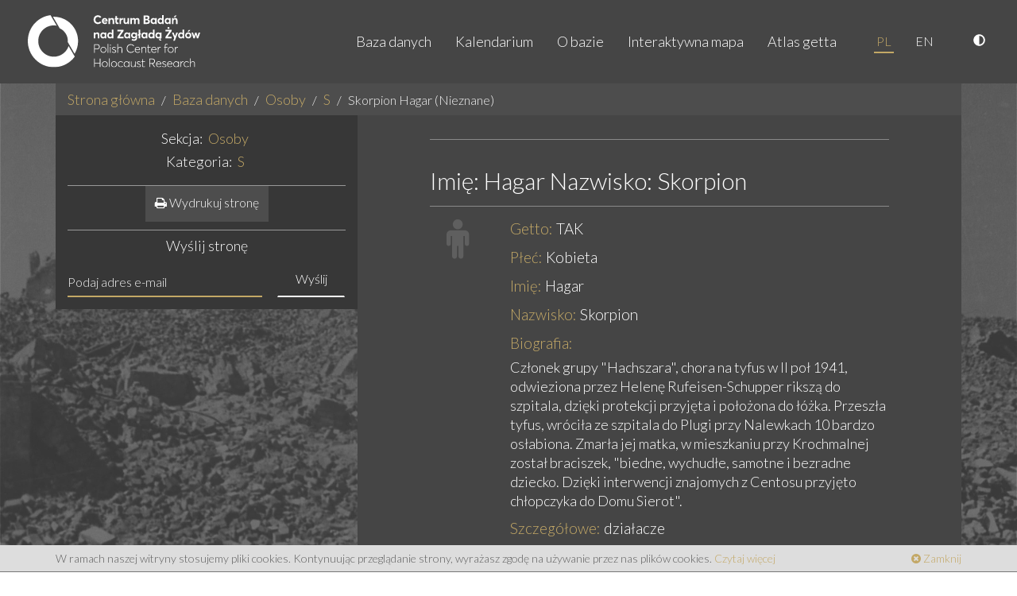

--- FILE ---
content_type: text/html; charset=utf-8
request_url: https://getto.pl/pl/Osoby/S/Skorpion-Hagar-Nieznane
body_size: 6033
content:
<!DOCTYPE html>
<html lang="pl">
<head>
    <meta charset="utf-8">
<meta name="viewport" content="width=device-width, initial-scale=1, user-scalable=no">
<meta http-equiv="X-UA-Compatible" content="IE=edge">
<meta name="msapplication-tap-highlight" content="no">
<meta name="author" content="www.getto.pl">
            

<title>
    Internetowa baza danych i mapa getta warszawskiego - Osoby - S - Skorpion Hagar (Nieznane)</title>
<meta name="keywords" content="Warsaw, Warszawa, warsaw, warszawa, getto, ghetto, warsaw, Warsaw Ghetto, warsaw gjetto, getto warszawskie, getta warszawskiego"/><meta name="description" content="Internetowa baza danych oraz mapa getta warszawskiego i pozagettowej części Warszawy. Zawiera zbiór informacji o ludziach, miejscach i wydarzeniach tworzonych na podstawie źródeł archiwalnych i danych bibliograficznych."/>    <meta name="robots" content="index, follow"/>                                                                
                <link rel="canonical" href="https://getto.pl/pl/Osoby/S/Skorpion-Hagar-Nieznane"/>
    
<meta name="web_author" content="Kaliop Poland - www.kaliop.pl - Kaliop Poland Sp. z o.o.">
<meta name="designer" content="Kaliop Poland - www.kaliop.pl - Kaliop Poland Sp. z o.o.">

<link rel="apple-touch-icon" sizes="57x57" href="/extension/getto/design/getto/images/favicons/xapple-touch-icon-57x57.png.pagespeed.ic.aTkqgMWOsT.webp">
<link rel="apple-touch-icon" sizes="60x60" href="/extension/getto/design/getto/images/favicons/xapple-touch-icon-60x60.png.pagespeed.ic.a51cQFxyjD.webp">
<link rel="apple-touch-icon" sizes="72x72" href="/extension/getto/design/getto/images/favicons/xapple-touch-icon-72x72.png.pagespeed.ic.Dsqvy6_Z7b.webp">
<link rel="apple-touch-icon" sizes="76x76" href="/extension/getto/design/getto/images/favicons/xapple-touch-icon-76x76.png.pagespeed.ic.iimQGceuf2.webp">
<link rel="apple-touch-icon" sizes="114x114" href="/extension/getto/design/getto/images/favicons/xapple-touch-icon-120x120.png.pagespeed.ic.T7GmtCkwyx.webp">
<link rel="apple-touch-icon" sizes="120x120" href="/extension/getto/design/getto/images/favicons/xapple-touch-icon-120x120.png.pagespeed.ic.T7GmtCkwyx.webp">
<link rel="apple-touch-icon" sizes="144x144" href="/extension/getto/design/getto/images/favicons/xapple-touch-icon-144x144.png.pagespeed.ic.It4LjQOQlC.webp">
<link rel="apple-touch-icon" sizes="152x152" href="/extension/getto/design/getto/images/favicons/xapple-touch-icon-152x152.png.pagespeed.ic.mzA6vDCPFL.webp">
<link rel="apple-touch-icon" sizes="180x180" href="/extension/getto/design/getto/images/favicons/xapple-touch-icon-180x180.png.pagespeed.ic.5C_CTClu0J.webp">
<link rel="icon" type="image/png" href="/extension/getto/design/getto/images/favicons/xfavicon-32x32.png.pagespeed.ic.Y_X_SK8WbI.webp" sizes="32x32">
<link rel="icon" type="image/png" href="/extension/getto/design/getto/images/favicons/xfavicon-96x96.png.pagespeed.ic.GQD91221Hw.webp" sizes="96x96">
<link rel="icon" type="image/png" href="/extension/getto/design/getto/images/favicons/xfavicon-16x16.png.pagespeed.ic.YeFHaLcKoK.webp" sizes="16x16">

<meta name="msapplication-TileColor" content="#ffffff">
<meta name="msapplication-TileImage" content="/extension/getto/design/getto/images/favicons/mstile-144x144.png">
<meta name="theme-color" content="#ffffff">
<meta name="msapplication-config" content="/extension/getto/design/getto/images/favicons/browserconfig.xml">
<link rel="Shortcut icon" href="/extension/getto/design/getto/images/favicons/favicon.ico" type="image/x-icon">

<meta name="generator" content="eZ publish"/>        <link href="https://fonts.googleapis.com/css?family=Lato:300,300i,400,400i&amp;subset=latin-ext" rel="stylesheet">    <link rel="stylesheet" type="text/css" href="/A.design,,_standard,,_stylesheets,,_debug.css+extension,,_getto,,_design,,_getto,,_stylesheets,,_screen.css+extension,,_getto,,_design,,_getto,,_stylesheets,,_print.css+extension,,_getto,,_design,,_getto,,_stylesheets,,_jquery-ui.css+extension,,_gettosearch,,_design,,_getto,,_stylesheets,,_classic-min.css,Mcc.qyVIyqzqRW.css.pagespeed.cf.zWL7e6XZeM.css"/>






    


    <script type="text/javascript">
        var translation = {
            view_full_size: 'Zobacz w dużym rozmiarze'
        };
        function setCookie(name, value) {
            document.cookie = name + '=' + value;
        }
        function getCookie(name) {
            const value = `; ${document.cookie}`;
            const parts = value.split(`; ${name}=`);
            if (parts.length === 2) return parts.pop().split(';').shift();
        }
        function makeDefaultCookie() {
            let fontSize = 1.8;
            let contrast = false;
            if(!getCookie('contrast')) {
                setCookie('contrast',contrast);
            }
            if(!getCookie('fontSize')) {
                setCookie('fontSize',fontSize);
            }
        }
        function makeDefaultClass() {
            let contrast = getCookie('contrast');
            let body = document.getElementsByTagName('body')[0];
            if(contrast === 'true') {
                body.classList.add('contrastElements');
            }
            if(contrast === 'false') {
                body.classList.remove('contrastElements');
            }
        }
        function makeDefaultIcon() {
            let contrastIcon = document.getElementsByClassName('contrastIcon')[0];
            let contrastIconSlash = document.getElementsByClassName('contrastIconSlash')[0];
            let contrast = getCookie('contrast');
            if(contrast === 'true') {
                contrastIcon.classList.remove('hideIcon');
                contrastIconSlash.classList.add('hideIcon');
            }
            if(contrast === 'false') {
                contrastIcon.classList.add('hideIcon');
                contrastIconSlash.classList.remove('hideIcon');
            }
            let sizeUp = document.getElementsByClassName('sizeUp')[0];
            if (sizeUp) {
                sizeUp.classList.add('hideIcon');
            }
        }
        function changeContrast() {
            let contrast = getCookie('contrast');
            let body = document.getElementsByTagName('body')[0];
            let contrastIcon = document.getElementsByClassName('contrastIcon')[0];
            let contrastIconSlash = document.getElementsByClassName('contrastIconSlash')[0];
            if(contrast === 'true') {
                setCookie('contrast',false);
                body.classList.remove('contrastElements');
                contrastIcon.classList.add('hideIcon');
                contrastIconSlash.classList.remove('hideIcon');
            }
            if(contrast === 'false') {
                setCookie('contrast',true);
                body.classList.add('contrastElements');
                contrastIcon.classList.remove('hideIcon');
                contrastIconSlash.classList.add('hideIcon');
            }
        }
        function changeFontSize(size) {
            let fontSize = getCookie('fontSize');
            let body = document.getElementsByTagName('body')[0];
            let nav = document.getElementsByClassName('navbar-nav')[0];
            let footer = document.querySelector('.copyright a');
            let copyright = document.querySelector('.copyright');
            let footerRight = document.querySelector('.footer-right');
            let searchCount = document.querySelector('.js-search-count');
            let mapNote = document.querySelector('#js-map-note');
            let mapTitle = document.querySelector('h2.header');
            let breadcrumb = document.querySelectorAll('.breadcrumb li a');
            let p = document.querySelectorAll('p');
            let b = document.querySelectorAll('b');
            let h2 = document.querySelectorAll('h2');
            let h3 = document.querySelectorAll('h3');
            let h4 = document.querySelectorAll('h4');
            let h5 = document.querySelectorAll('h5');
            let h6 = document.querySelectorAll('h6');
            let pageIntro = document.querySelectorAll('.page-intro');

            if(fontSize) {
                if(body) {
                    body.style.fontSize = size;
                }
                if(nav) {
                    nav.style.fontSize = size;
                }
                if(footer) {
                    footer.style.fontSize = size;
                }
                if(copyright) {
                    copyright.style.fontSize = size;
                }
                if(footerRight) {
                    footerRight.style.fontSize = size;
                }
                if(searchCount) {
                    searchCount.style.fontSize = size;
                }
                if(mapNote) {
                    mapNote.style.fontSize = size;
                }
                if(mapTitle) {
                    mapTitle.style.fontSize = size;
                }
                if(breadcrumb) {
                    Object.values(breadcrumb).map((el,index) => {
                        el.style.fontSize = size;
                    });
                }
                if(p) {
                    Object.values(p).map((el,index) => {
                        el.style.fontSize = size;
                    });
                }
                if(b) {
                    Object.values(b).map((el,index) => {
                        el.style.fontSize = size;
                    });
                }
                if(h2) {
                    Object.values(h2).map((el,index) => {
                        el.style.fontSize = size;
                    });
                }
                if(h3) {
                    Object.values(h3).map((el,index) => {
                        el.style.fontSize = size;
                    });
                }
                if(h4) {
                    Object.values(h4).map((el,index) => {
                        el.style.fontSize = size;
                    });
                }
                if(h5) {
                    Object.values(h5).map((el,index) => {
                        el.style.fontSize = size;
                    });
                }
                if(h6) {
                    Object.values(h6).map((el,index) => {
                        el.style.fontSize = size;
                    });
                }
                if(pageIntro) {
                    Object.values(pageIntro).map((el,index) => {
                        el.style.fontSize = size;
                    });
                }
            }
        }
        function fontUp() {
            let fontSize = parseFloat(getCookie('fontSize'));
            fontSize = fontSize + 0.2;
            if(fontSize <= 2.4) {
                setCookie('fontSize', fontSize);
                changeFontSize(fontSize + 'rem');
            }
        }
        function fontDown() {
            let fontSize = parseFloat(getCookie('fontSize'));
            fontSize = fontSize - 0.2;
            if(fontSize >= 1.4) {
                setCookie('fontSize', fontSize);
                changeFontSize(fontSize + 'rem');
            }
        }
        function makeDefaultFont() {
            let fontSize = getCookie('fontSize');
            changeFontSize(fontSize + 'rem');
        }
        function sizeUp() {
            let sizeUp = document.getElementsByClassName('sizeUp')[0];
            let sizeDown = document.getElementsByClassName('sizeDown')[0];
            sizeUp.classList.add('hideIcon');
            sizeDown.classList.remove('hideIcon');
            let result = document.getElementsByClassName('search-results')[0];
            let filters = document.getElementsByClassName('search-filters')[0];
            filters.style.display = 'block';
            result.classList.remove('widthFull');
        }
        function sizeDown() {
            let sizeUp = document.getElementsByClassName('sizeUp')[0];
            let sizeDown = document.getElementsByClassName('sizeDown')[0];
            sizeUp.classList.remove('hideIcon');
            sizeDown.classList.add('hideIcon');
            let result = document.getElementsByClassName('search-results')[0];
            let filters = document.getElementsByClassName('search-filters')[0];
            result.classList.add('widthFull');
            filters.style.display = 'none';
        }
        document.addEventListener('DOMContentLoaded',function () {
            makeDefaultCookie();
            makeDefaultClass();
            makeDefaultIcon();
            makeDefaultFont();
        })
    </script>

<script type="text/javascript" src="/extension/getto/design/getto/javascript/jquery-2.1.1.min.js.pagespeed.jm.OH66oSK0of.js" charset="utf-8"></script>
<script src="/extension/getto/design/getto/javascript/jquery-ui.min.js+bootstrap.min.js+owl.carousel.min.js+ma5gallery.js.pagespeed.jc.TtjeVO6JYW.js"></script><script>eval(mod_pagespeed_Eq2kkgCOQg);</script>
<script>eval(mod_pagespeed_STAvvZaRls);</script>
<script>eval(mod_pagespeed_phvFuEP$KG);</script>
<script>eval(mod_pagespeed_IYhBmkgDOX);</script>
<script type="text/javascript" src="/extension/getto/design/getto/javascript/foundation-interchange-mod.js" charset="utf-8"></script>
<script src="/extension/getto/design/getto/javascript/bootstrap-select.min.js+bootstrap-select-pl_PL.min.js+fileinput.js.pagespeed.jc.uZKl9XkPC-.js"></script><script>eval(mod_pagespeed_0F$9SoxUdK);</script>
<script>eval(mod_pagespeed__gfS4iN9hn);</script>
<script>eval(mod_pagespeed_oxaV96DGLn);</script>
<script src="/extension/getto/design/getto,_javascript,_gmap-markerclusterer.js+standard,_javascript,_gmap-layers.js+getto,_javascript,_jquery.swipebox.min.js.pagespeed.jc.4KIbDZzt8o.js"></script><script>eval(mod_pagespeed_RBZXTvkMJD);</script>
<script>eval(mod_pagespeed_tLqEWnaVzq);</script>
<script>eval(mod_pagespeed_UDSsjU5pL$);</script>
<script src="/extension/getto,_design,_getto,_javascript,_functions.js+gettosearch,_design,_getto,_javascript,_jQDateRangeSlider-min.js.pagespeed.jc.fQsEvWYeCT.js"></script><script>eval(mod_pagespeed_SJIs0G4PPE);</script>
<script>eval(mod_pagespeed_GHv0wzDFwX);</script>



    

        

<!-- Czujka statystyk PL -->



</head><body>
<!-- Load Facebook SDK for JavaScript -->
<div id="fb-root"></div>
<script>var srcLang="//connect.facebook.net/pl_PL/all.js#xfbml=1";(function(d,s,id){var js,fjs=d.getElementsByTagName(s)[0];if(d.getElementById(id))return;js=d.createElement(s);js.id=id;js.src=srcLang;fjs.parentNode.insertBefore(js,fjs);}(document,'script','facebook-jssdk'));</script> 
<div class="ma5-page">
                                <nav class="navbar navbar-default navbar-static-top">
    <div class="container-fluid">
        <div class="navbar-center">
            <div class="navbar-header">
                <button type="button" class="navbar-toggle collapsed" data-toggle="collapse" data-target="#navbar" aria-expanded="false" aria-controls="navbar">
                    <span class="sr-only">Toggle navigation</span>
                    <span class="icon-bar"></span>
                    <span class="icon-bar"></span>
                    <span class="icon-bar"></span>
                </button>
                <a class="navbar-brand" href="/pl">
                    <img src="/extension/getto/design/getto/images/logo.svg" alt="Getto Warszawskie">
                </a>
            </div>
            <div id="navbar" class="navbar-right navbar-collapse collapse">
            <ul class="nav navbar-nav">
                <li>
                    <a href="/pl/explore/search">Baza danych</a>
                </li>
                                                                                                                            <li>
                                                            <a href="/pl/Kalendarium">Kalendarium</a>
                                                    </li>
                                                                                                                                                <li>
                                                            <a href="/pl/O-bazie">O bazie</a>
                                                    </li>
                                                                                                                                                                        <li>
                            <a href="/pl/explore/search?view=map">Interaktywna mapa</a>
                        </li>
                                                                                                                                                                        <li>
                                                            <a href="/pl/Atlas-getta">Atlas getta</a>
                                                    </li>
                                                </ul>
            <ul class="nav navbar-nav lang-nav">
                                                    <li class="active"><a href="/pl/Osoby/S/Skorpion-Hagar-Nieznane">PL</a></li>
                                    <li><a href="/en/People/S/Skorpion-Hagar-Unknown">EN</a></li>
                            </ul>
            <ul class="nav navbar-nav lang-nav">
                <li>
                    <a href="javascript:changeContrast()" title="Wersja kontrastowa">
                        <svg aria-hidden="true" focusable="false" data-prefix="fas" data-icon="adjust" class="contrastIcon svg-inline--fa fa-adjust fa-w-16" role="img" xmlns="http://www.w3.org/2000/svg" viewBox="0 0 512 512"><path fill="currentColor" d="M8 256c0 136.966 111.033 248 248 248s248-111.034 248-248S392.966 8 256 8 8 119.033 8 256zm248 184V72c101.705 0 184 82.311 184 184 0 101.705-82.311 184-184 184z"></path></svg>
                        <svg aria-hidden="true" focusable="false" data-prefix="fas" data-icon="adjust" class="contrastIconSlash svg-inline--fa fa-adjust fa-w-16" role="img" xmlns="http://www.w3.org/2000/svg" viewBox="0 0 512 512"><path fill="currentColor" d="M8 256c0 136.966 111.033 248 248 248s248-111.034 248-248S392.966 8 256 8 8 119.033 8 256zm248 184V72c101.705 0 184 82.311 184 184 0 101.705-82.311 184-184 184z"></path></svg>
                    </a>
                </li>


            </ul>
        </div>
        </div>
    </div>
</nav>    
    <div class="page-wrapper">
        <main class="container">
                            
    <nav>
        <ol class="breadcrumb">
                                        
            <li><a href="/pl">Strona główna</a></li>

                                        <li><a href="/pl/explore/search">Baza danych</a></li>
            
                                                                        <li><a href="/pl/Osoby">Osoby</a></li>
                                                                                                            <li><a href="/pl/Osoby/S">S</a></li>
                                                                                                            <li class="active">Skorpion Hagar (Nieznane)</li>
                                                        </ol>
    </nav>
                    
                
    <div class="container-wrapper">
        <div class="col-md-4 sidebar">
            <div class="header">
                <h2 class="h4">Sekcja: <a href="/pl/Osoby"><mark>Osoby</mark></a></h2>
                <h2 class="h4 ">Kategoria: <a href="/pl/Osoby/S"><mark>S</mark></a></h2>
            </div>
                <div class="header">
        <a class="btn btn-primary" href="/pl/layout/set/print/content/view/full/1630">
            <i class="fa fa-print"></i> Wydrukuj stronę
        </a>
    </div>                            <div class="getto-form">
            <div class="text-center">
                <h5>Wyślij stronę</h5>
            </div>
            <form id="email-record" class="form-inline" method="post" action="/pl/getto/sendrecord" autocomplete="off">
                <div class="message"></div>
                <input type="hidden" name="node_id" value="1630"/>
                <div class="input-group">
                    <input type="email" class="form-control email-address" id="input-email" name="email" placeholder="Podaj adres e-mail">
                <span class="input-group-btn">
                    <button type="submit" class="btn btn-empty">Wyślij</button>
                </span>
                </div>
            </form>
        </div>
            </div>
        <div class="col-md-8 main-content">
            <div class="col-sm-10 col-sm-offset-1">
                                                <section class="attribute-group">
                    <h1 class="h2">
                        Imię: Hagar
                        Nazwisko: Skorpion
                    </h1>
                </section>
                <section class="attribute-group">
                    <div class="row">
                        <div class="col-sm-2">
                            <span class="fa fa-male ico-lg"></span>
                        </div>
                        <div class="col-sm-10">
                            <ul class="attributes">
                                <li> 
                                    <label>Getto:</label>
                                                                            TAK
                                                                    </li>

                                                                    <li>
                                        <label>Płeć:</label>
                                            Kobieta                                    </li>
                                
                                                                    <li>
                                        <label>Imię:</label>
                                        Hagar
                                    </li>
                                
                                                                    <li>
                                        <label>Nazwisko:</label>
                                        Skorpion
                                    </li>
                                
                                
                                
                                
                                
                                                                
                                
                                
                                
                                
                                
                                
                                
                                
                                
                                
                                
                                
                                
                                                                    <li>
                                        <label>Biografia:</label>
                                        <div class="text-attribute">
                                            <p>Członek grupy &quot;Hachszara&quot;, chora na tyfus w II poł 1941, odwieziona przez Helenę Rufeisen-Schupper rikszą do szpitala, dzięki protekcji przyjęta i położona do łóżka. Przeszła tyfus, wróciła ze szpitala do Plugi przy Nalewkach 10 bardzo osłabiona. Zmarła jej matka, w mieszkaniu przy Krochmalnej został braciszek, &quot;biedne, wychudłe, samotne i bezradne dziecko. Dzięki interwencji znajomych z Centosu przyjęto chłopczyka do Domu Sierot&quot;.</p>
                                        </div>
                                    </li>
                                
                                                                    

                                    
                                    
                                                                            <li>
                                            <label>Szczegółowe:</label>

                                                                                                                                                                                                                                                                                działacze
                                        </li>
                                                                    
                                
                                                            </ul>
                        </div>
                    </div>
                    <div class="row">
                        <div class="col-xs-12">
                            <ul class="attributes">
                                
<li>
    
    
    
            <section class="attribute-group">
            <div class="row">
                <div class="col-sm-2">
                    <span class="fa fa-book ico-lg"></span>
                </div>
                <div class="col-sm-10">
                    <h3 class="h4">Powiązane źródła:</h3>
                    <ul class="record-list record-list-line">
                                                                                                                                            
                            <li>
                                <a href="/pl/Zrodla/wspomnienia-osobiste/Pozegnanie-Milej-18.-Wspomnienia-laczniczki-Zydowskiej-Organizacji-Bojowej">
                                                                            Helena Rufeisen-Schűpper, <i>Pożegnanie Miłej 18. Wspomnienia łączniczki Źydowskiej Organizacji Bojowej</i>
                                    
                                                                    </a>,&nbsp;                            </li>
                                            </ul>
                </div>
            </div>
        </section>
    </li>                            </ul>
                        </div>
                    </div>
                    <div class="row">
                        <div class="col-sm-2"></div>
                        <div class="col-sm-10">
                            <ul class="attributes">
                                                                    <li>
                                        <label>Komentarz do źródła:</label>
                                        <p>
Rufeisen-Schűpper, Helena, Pożegnanie Miłej 18. Wspomnienia łączniczki Źydowskiej Organizacji Bojowej</p>
                                    </li>
                                
                                                                    <li>
                                        <label>Strony źródła:</label>
                                        
 30; 34                                    </li>
                                                            </ul>
                        </div>
                    </div>
                    <div class="row">
                        <div class="col-xs-12">
                            <ul class="attributes">
                                
<li>
    
    
            <section class="attribute-group">
            <div class="row">
                <div class="col-sm-2">
                    <span class="fa fa-calendar ico-lg"></span>
                </div>
                <div class="col-sm-10">
                    <h3 class="h4">Powiązane wydarzenia:</h3>
                    <ul class="record-list record-list-line">
                                                                                                                                            
                            <li>
                                <a href="/pl/Wydarzenia/Epidemia-tyfusu-w-getcie-choroby-i-smierc-wsrod-czlonkow-Hachszary">
                                                                            Epidemia tyfusu w getcie, choroby i śmierć wśród członków &quot;Ha...
                                                                                                                                                    
                                                                    </a>
                                                                            ,&nbsp;
                                                                </li>
                                            </ul>
                </div>
            </div>
        </section>
    
    </li>                            </ul>
                        </div>
                    </div>
                    <div class="row">
                        <div class="col-sm-2"></div>
                        <div class="col-sm-10">
                            <ul class="attributes">
                                                            </ul>
                        </div>
                    </div>
                </section>
                <section class="attribute-group">
                    <div class="fb-like" data-href="https://getto.pl/pl/Osoby/S/Skorpion-Hagar-Nieznane" data-layout="standard" data-action="like" data-show-faces="true" data-share="true" data-colorscheme="dark">
</div>                </section>
            </div>
            <div class="clearfix"></div>
        </div>
        <div class="clearfix"></div>
    </div>
    
        </main>
    </div>

    <footer class="site-footer">
        <div class="cookies-warning">
    <div class="cookies-warning-container container">
        W ramach naszej witryny stosujemy pliki cookies. Kontynuując przeglądanie strony, wyrażasz zgodę na używanie przez nas plików cookies.
        <a href="/pl/cookies-pl">Czytaj więcej</a>
        <a class="cookies-warning-close" href="#"><span class="fa fa-times-circle"></span> Zamknij</a>
    </div>
</div>        <div class="container-fluid">
    <div class="row">
        <div class="col-copyright col-xs-12 col-sm-9">
            <div class="copyright">
                Copyright &copy; 2011-2026 <a target="_blank" href="http://www.holocaustresearch.pl/">Centrum Badań nad Zagładą Żydów</a> | <a target="_blank" href="https://pl-pl.facebook.com/CentrumBadannadZagladaZydow">Facebook Fan Page</a>
            </div>
        </div>
        <div class="col-author col-xs-12 col-sm-3">
            <div class="footer-right">
                by <a target="_blank" title="Kaliop Poland Interactive Media" href="http://www.kaliop.pl/">Kaliop</a>
            </div>
        </div>
    </div>
</div>    </footer>
</div>


</body>
</html>